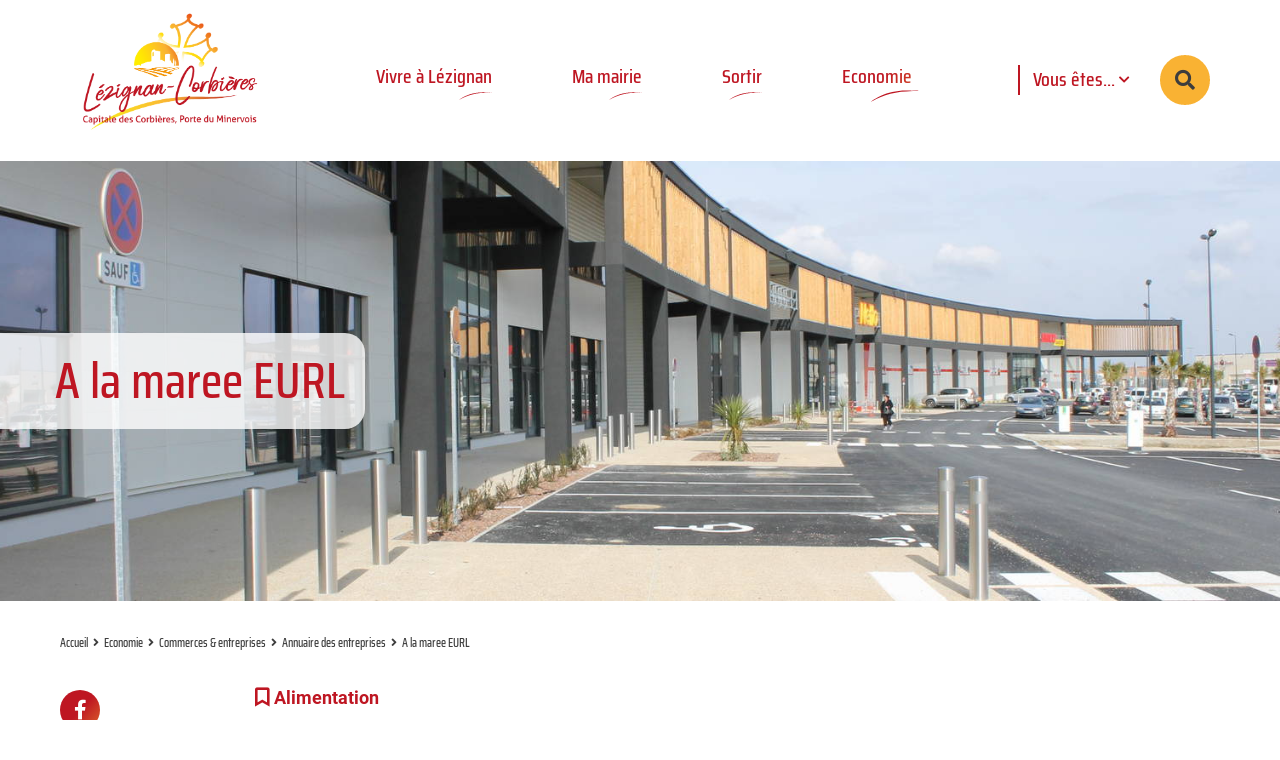

--- FILE ---
content_type: text/html; charset=utf-8
request_url: https://www.lezignan-corbieres.fr/annuaire/17932/6956-a-la-maree-eurl.htm
body_size: 6882
content:
<!DOCTYPE html>
<html lang="fr">
<head>
        <meta http-equiv="X-UA-Compatible" content="IE=edge">
    <meta charset="UTF-8">
    <title>A la maree EURL - Alimentation</title>
    <meta name="Description" content="Retrouvez ici l&#039;ensemble des entreprises présentes sur la commune de Lézignan-Corbières.Si vous souhaitez ajouter ou complétez les informations [...]">
    <link rel="shortcut icon" href="/uploads/Image/ea/SIT_LEZIGNAN_200_favicon-1.ico" type="image/x-icon">
    <script>
        var SERVER_ROOT = '/';
        var SIT_IMAGE = '/images/GBI_LEZIGNAN/';
    </script>
<link rel="stylesheet" href="/uploads/Style/SIT_LEZIGNAN_include_css_GAB_LEZIGNAN_default.css?time=1768400823" media="screen, print">
<link rel="stylesheet" href="/include/css/GAB_LEZIGNAN/print.css" media="print">
<link rel="stylesheet" href="/include/js/jquery/ui/jquery-ui.min.css" media="screen">
<link rel="stylesheet" href="/include/js/jquery/colorbox/colorbox.css" media="screen">
<script src="/include/js/jquery/jquery.min.js" ></script>
<script src="/include/js/jquery/ui/jquery-ui.min.js" ></script>
<script src="/include/js/jquery/ui/i18n/datepicker-fr.js" ></script>
<script src="/include/js/jquery/colorbox/jquery.colorbox-min.js" ></script>
<script src="/include/js/jquery/colorbox/i18n/jquery.colorbox-fr.js" ></script>
<script src="/include/js/core.js.php" ></script>
<script src="/include/flashplayer/jwplayer/jwplayer.js" ></script>
<script src="/include/js/audiodescription.js" ></script>
<script src="/include/js/module/common.js" ></script>
<script src="/include/gabarit_site/GAB_LEZIGNAN/script.js" ></script>
<script src="https://maps.googleapis.com/maps/api/js?key=AIzaSyATFYbDQeu2Hvmd-I_U1_ez0-zQLsXGR-U" ></script>
<script src="/include/js/gmaps.js" ></script>
<script>
dataLayer = [{
	'ID_PAGE' : '6956',
	'LEVEL1' : 'Economie',
	'LEVEL2' : 'Commerces & entreprises',
	'TYPE' : 'annuaire',
	'IDTF' : '17932',
	'LABEL' : 'A la maree EURL - Alimentation'
}];
</script>
<meta property="og:title" content="A la maree EURL - Alimentation">
<meta property="og:url" content="https://www.lezignan-corbieres.fr/annuaire/17932/6956-a-la-maree-eurl.htm">
<meta property="twitter:title" content="A la maree EURL - Alimentation">
<meta property="twitter:card" content="summary">
<meta name="viewport" content="width=device-width, initial-scale=1">
<meta property="og:image" content="">
<meta property="twitter:image" content="">
<meta name="google-site-verification" content="6BQdRQtC-3nw9sANUE6nCwN2V-o-BonJ0Bn_Ocjejfs" />

<!-- Google Tag Manager -->
<script>(function(w,d,s,l,i){w[l]=w[l]||[];w[l].push({'gtm.start':
new Date().getTime(),event:'gtm.js'});var f=d.getElementsByTagName(s)[0],
j=d.createElement(s),dl=l!='dataLayer'?'&l='+l:'';j.async=true;j.src=
'https://www.googletagmanager.com/gtm.js?id='+i+dl;f.parentNode.insertBefore(j,f);
})(window,document,'script','dataLayer','GTM-P7JK49B');</script>
<!-- End Google Tag Manager -->
<script type="application/ld+json">
[{"@context":"https://schema.org","@type":"BreadcrumbList","itemListElement":[{"@type":"ListItem","position":1,"name":"Accueil","item":"https://www.lezignan-corbieres.fr/"},{"@type":"ListItem","position":2,"name":"Economie","item":"https://www.lezignan-corbieres.fr/6952-economie.htm"},{"@type":"ListItem","position":3,"name":"Commerces & entreprises","item":"https://www.lezignan-corbieres.fr/6953-commerces-entreprises.htm"},{"@type":"ListItem","position":4,"name":"Annuaire des entreprises","item":"https://www.lezignan-corbieres.fr/6956-annuaires-des-entreprises.htm"},{"@type":"ListItem","position":5,"name":"A la maree EURL","item":"https://www.lezignan-corbieres.fr/annuaire/17932/6956-a-la-maree-eurl.htm"}]}]
</script>
</head>
<body class="interne">
<div id="document" data-mode="ON_" data-idtf="6956">
        <header role="banner">
    <div id="lienEvitement">
        <div class="innerCenter">
            <ul>
                <li><a href="#menu" class="triggerClick" data-controls="btnMenuMobile">Aller au menu</a></li>
                <li><a href="#contenu">Aller au contenu</a></li>
                                    <li><a href="#btnRecherche" class="triggerClick">Aller à la recherche</a></li>
                            </ul>
        </div>
    </div>

    
    <div id="bandeauHaut">
        <div class="innerCenter">
            <div class="flex">
                <div id="logo">
                                                                        <a href="/">
                                <img alt="Mairie de Lézignan-Corbières" src="/images/GBI_LEZIGNAN/headerLogo.png">
                            </a>
                                                            </div>

                <div>
                    <button type="button" class="aria-toggle" id="btnMenuMobile" aria-controls="menu" aria-expanded="false"><span class="visuallyhidden">Menu</span></button>
                    <nav id="menu" role="navigation">
                        <div class="inner">
                            <ul class="niv1">
                                                                    <li class="niv1">
                                        <a href="/6625-vivre-a-lezignan.htm" class="withChild aria-toggle" id="nav1_6625" role="button" aria-controls="sousMenu_6625" aria-expanded="false">Vivre à Lézignan</a>
                                                                                    <div class="sousMenu" id="sousMenu_6625" aria-labelledby="nav1_6625">
                                                <div class="innerCenter">
                                                    <button type="button" class="sousMenuFermer aria-close" aria-controls="nav1_6625"><span class="visuallyhidden">Fermer le menu</span></button>
                                                    <ul class="niv2">
                                                                                                                    <li class="niv2">
                                                                <a href="/15805-numeros-d-urgences.htm">Numéros d&#039;Urgences</a>
                                                                                                                            </li>
                                                                                                                    <li class="niv2">
                                                                <a href="/17026-leziconseils.htm">Permanence pour les habitants</a>
                                                                                                                            </li>
                                                                                                                    <li class="niv2">
                                                                <a href="/23295-contrat-de-ville.htm" class="withChild">Contrat de Ville</a>
                                                                                                                                    <ul class="niv3">
                                                                                                                                                    <li class="niv3">
                                                                                <a href="/23300-cite-educative.htm">Cité Éducative</a>
                                                                            </li>
                                                                                                                                                    <li class="niv3">
                                                                                <a href="/23301-politique-de-la-ville.htm">politique de la ville</a>
                                                                            </li>
                                                                                                                                            </ul>
                                                                                                                            </li>
                                                                                                                    <li class="niv2">
                                                                <a href="/6905-education-enfance-et-jeunesse.htm" class="withChild">Education, enfance et jeunesse</a>
                                                                                                                                    <ul class="niv3">
                                                                                                                                                    <li class="niv3">
                                                                                <a href="/6906-petite-enfance.htm">Petite enfance (- 3 ans)</a>
                                                                            </li>
                                                                                                                                                    <li class="niv3">
                                                                                <a href="/7702-enfance-3-a-12-ans.htm">Enfance (3 à 12 ans)</a>
                                                                            </li>
                                                                                                                                                    <li class="niv3">
                                                                                <a href="/7253-ecoles.htm">Ecoles</a>
                                                                            </li>
                                                                                                                                                    <li class="niv3">
                                                                                <a href="/6907-inscriptions-a-l-ecole-maternelle.htm">Inscriptions à l&#039;école maternelle</a>
                                                                            </li>
                                                                                                                                                    <li class="niv3">
                                                                                <a href="/24589-dossiers-inscription-enfance-et-jeunesse.htm">Dossiers inscription enfance et jeunesse</a>
                                                                            </li>
                                                                                                                                                    <li class="niv3">
                                                                                <a href="/7243-menus-pericolaires.htm">Restauration scolaire  - menus</a>
                                                                            </li>
                                                                                                                                            </ul>
                                                                                                                            </li>
                                                                                                                    <li class="niv2">
                                                                <a href="/6908-proprete-et-cadre-de-vie.htm" class="withChild">Propreté et cadre de vie</a>
                                                                                                                                    <ul class="niv3">
                                                                                                                                                    <li class="niv3">
                                                                                <a href="/7254-evironnement.htm">Environnement</a>
                                                                            </li>
                                                                                                                                                    <li class="niv3">
                                                                                <a href="/6909-la-gestion-des-dechets.htm">La Déchetterie</a>
                                                                            </li>
                                                                                                                                            </ul>
                                                                                                                            </li>
                                                                                                                    <li class="niv2">
                                                                <a href="/6911-sante-et-autonomie.htm" class="withChild">Santé et autonomie</a>
                                                                                                                                    <ul class="niv3">
                                                                                                                                                    <li class="niv3">
                                                                                <a href="/7255-etablissements-de-sante.htm">Etablissements de santé</a>
                                                                            </li>
                                                                                                                                                    <li class="niv3">
                                                                                <a href="/7682-c.c.a.s..htm">C.C.A.S.</a>
                                                                            </li>
                                                                                                                                                    <li class="niv3">
                                                                                <a href="/12343-canicule.htm">Canicule</a>
                                                                            </li>
                                                                                                                                                    <li class="niv3">
                                                                                <a href="/12910-mutuelle-communale-appel-a-partenariat.htm">Mutuelle communale</a>
                                                                            </li>
                                                                                                                                            </ul>
                                                                                                                            </li>
                                                                                                                    <li class="niv2">
                                                                <a href="/6912-transport-et-voirie.htm" class="withChild">Transport et voirie</a>
                                                                                                                                    <ul class="niv3">
                                                                                                                                                    <li class="niv3">
                                                                                <a href="/6913-se-deplacer.htm">Se déplacer</a>
                                                                            </li>
                                                                                                                                                    <li class="niv3">
                                                                                <a href="/6914-stationnement.htm">Stationnement</a>
                                                                            </li>
                                                                                                                                            </ul>
                                                                                                                            </li>
                                                                                                                    <li class="niv2">
                                                                <a href="/6915-securite-et-prevention.htm" class="withChild">Sécurité et prévention</a>
                                                                                                                                    <ul class="niv3">
                                                                                                                                                    <li class="niv3">
                                                                                <a href="/6916-la-police-municipale.htm">La police municipale</a>
                                                                            </li>
                                                                                                                                                    <li class="niv3">
                                                                                <a href="/6917-prevention-et-mediation.htm">Prévention et médiation</a>
                                                                            </li>
                                                                                                                                                    <li class="niv3">
                                                                                <a href="/7363-alerte-a-la-population.htm">Alerte à la population</a>
                                                                            </li>
                                                                                                                                            </ul>
                                                                                                                            </li>
                                                                                                                    <li class="niv2">
                                                                <a href="/6919-urbanisme-et-habitat.htm" class="withChild">Urbanisme</a>
                                                                                                                                    <ul class="niv3">
                                                                                                                                                    <li class="niv3">
                                                                                <a href="/7319-urbanisme.htm">Urbanisme</a>
                                                                            </li>
                                                                                                                                                    <li class="niv3">
                                                                                <a href="/7324-plan-local-d-urbanisme-plu.htm">Le Plan Local d&#039;Urbanisme</a>
                                                                            </li>
                                                                                                                                            </ul>
                                                                                                                            </li>
                                                                                                                    <li class="niv2">
                                                                <a href="/8220-habitat.htm" class="withChild">Habitat</a>
                                                                                                                                    <ul class="niv3">
                                                                                                                                                    <li class="niv3">
                                                                                <a href="/8221-autorisation-prealable-de-mise-en-location.htm">Autorisation Préalable de Mise en Location</a>
                                                                            </li>
                                                                                                                                            </ul>
                                                                                                                            </li>
                                                                                                                    <li class="niv2">
                                                                <a href="/10430-referents-de-secteurs.htm">Référents de Secteurs</a>
                                                                                                                            </li>
                                                                                                                    <li class="niv2">
                                                                <a href="/15570-https-www.lezignan-corbieres.fr-6927-travaux.htm.htm" class="withChild">Arrêtés</a>
                                                                                                                                    <ul class="niv3">
                                                                                                                                                    <li class="niv3">
                                                                                <a href="/15680-arrete-archives.htm">Arrêtés Archives</a>
                                                                            </li>
                                                                                                                                            </ul>
                                                                                                                            </li>
                                                                                                            </ul>
                                                    <a name="fin" href="#" class="jump"></a>
                                                </div>
                                            </div>
                                                                            </li>
                                                                    <li class="niv1">
                                        <a href="/6624-ma-mairie.htm" class="withChild aria-toggle" id="nav1_6624" role="button" aria-controls="sousMenu_6624" aria-expanded="false">Ma mairie</a>
                                                                                    <div class="sousMenu" id="sousMenu_6624" aria-labelledby="nav1_6624">
                                                <div class="innerCenter">
                                                    <button type="button" class="sousMenuFermer aria-close" aria-controls="nav1_6624"><span class="visuallyhidden">Fermer le menu</span></button>
                                                    <ul class="niv2">
                                                                                                                    <li class="niv2">
                                                                <a href="/21939-elections.htm">Élections</a>
                                                                                                                            </li>
                                                                                                                    <li class="niv2">
                                                                <a href="/6641-vie-municipale.htm" class="withChild">Vie municipale</a>
                                                                                                                                    <ul class="niv3">
                                                                                                                                                    <li class="niv3">
                                                                                <a href="/7248-le-mot-du-maire.htm">Le mot du maire</a>
                                                                            </li>
                                                                                                                                                    <li class="niv3">
                                                                                <a href="/6733-equipe-municipale.htm">Equipe municipale</a>
                                                                            </li>
                                                                                                                                                    <li class="niv3">
                                                                                <a href="/7297-conmpte-rendu-des-conseils-municipaux.htm">Conseil municipal</a>
                                                                            </li>
                                                                                                                                                    <li class="niv3">
                                                                                <a href="/13748-decisions-du-maire-et-arretes-de-delegations.htm">Décisions du Maire et Arrêtés de délégations</a>
                                                                            </li>
                                                                                                                                                    <li class="niv3">
                                                                                <a href="/6928-publications-municipales.htm">Publications municipales</a>
                                                                            </li>
                                                                                                                                                    <li class="niv3">
                                                                                <a href="/7395-marches-publics.htm">Marchés publics</a>
                                                                            </li>
                                                                                                                                            </ul>
                                                                                                                            </li>
                                                                                                                    <li class="niv2">
                                                                <a href="/6642-votre-ville.htm" class="withChild">Votre ville</a>
                                                                                                                                    <ul class="niv3">
                                                                                                                                                    <li class="niv3">
                                                                                <a href="/6929-presentation.htm">Présentation</a>
                                                                            </li>
                                                                                                                                                    <li class="niv3">
                                                                                <a href="/7681-petite-ville-de-demain.htm">Petite Ville de Demain</a>
                                                                            </li>
                                                                                                                                                    <li class="niv3">
                                                                                <a href="/6931-un-territoire-attractif.htm">Un territoire attractif</a>
                                                                            </li>
                                                                                                                                                    <li class="niv3">
                                                                                <a href="/6932-jumelage.htm">Jumelage</a>
                                                                            </li>
                                                                                                                                                    <li class="niv3">
                                                                                <a href="/6735-info-pratique.htm">Info pratique</a>
                                                                            </li>
                                                                                                                                            </ul>
                                                                                                                            </li>
                                                                                                                    <li class="niv2">
                                                                <a href="/7804-emploi.htm">Emploi</a>
                                                                                                                            </li>
                                                                                                                    <li class="niv2">
                                                                <a href="/9463-domaine-public.htm">Domaine Public</a>
                                                                                                                            </li>
                                                                                                            </ul>
                                                    <a name="fin" href="#" class="jump"></a>
                                                </div>
                                            </div>
                                                                            </li>
                                                                    <li class="niv1">
                                        <a href="/6628-sortir.htm" class="withChild aria-toggle" id="nav1_6628" role="button" aria-controls="sousMenu_6628" aria-expanded="false">Sortir</a>
                                                                                    <div class="sousMenu" id="sousMenu_6628" aria-labelledby="nav1_6628">
                                                <div class="innerCenter">
                                                    <button type="button" class="sousMenuFermer aria-close" aria-controls="nav1_6628"><span class="visuallyhidden">Fermer le menu</span></button>
                                                    <ul class="niv2">
                                                                                                                    <li class="niv2">
                                                                <a href="/6942-patrimoine-et-culture.htm" class="withChild">Patrimoine et culture</a>
                                                                                                                                    <ul class="niv3">
                                                                                                                                                    <li class="niv3">
                                                                                <a href="/7668-maison-des-jeunes-et-de-la-culture.htm">Maison des Jeunes et de la Culture</a>
                                                                            </li>
                                                                                                                                                    <li class="niv3">
                                                                                <a href="/7670-espace-gibert.htm">Espace Gibert</a>
                                                                            </li>
                                                                                                                                                    <li class="niv3">
                                                                                <a href="/7671-conservatoire-intercommunal-de-musique.htm">Conservatoire Intercommunal de Musique</a>
                                                                            </li>
                                                                                                                                                    <li class="niv3">
                                                                                <a href="/7672-mediatheque-intercommunal.htm">Médiathèque Intercommunale</a>
                                                                            </li>
                                                                                                                                                    <li class="niv3">
                                                                                <a href="/6943-sites-patrimoniaux.htm">Sites patrimoniaux</a>
                                                                            </li>
                                                                                                                                                    <li class="niv3">
                                                                                <a href="/6972-joseph-anglade.htm">Joseph Anglade</a>
                                                                            </li>
                                                                                                                                            </ul>
                                                                                                                            </li>
                                                                                                                    <li class="niv2">
                                                                <a href="/6945-loisirs.htm" class="withChild">Loisirs</a>
                                                                                                                                    <ul class="niv3">
                                                                                                                                                    <li class="niv3">
                                                                                <a href="/8746-piscine-municipale.htm">Piscine Municipale</a>
                                                                            </li>
                                                                                                                                                    <li class="niv3">
                                                                                <a href="/6947-sports.htm">Équipements sportifs</a>
                                                                            </li>
                                                                                                                                            </ul>
                                                                                                                            </li>
                                                                                                                    <li class="niv2">
                                                                <a href="/6948-vie-associative.htm" class="withChild">Vie associative</a>
                                                                                                                                    <ul class="niv3">
                                                                                                                                                    <li class="niv3">
                                                                                <a href="/6949-annuaire-des-associations.htm">Annuaire des associations</a>
                                                                            </li>
                                                                                                                                                    <li class="niv3">
                                                                                <a href="/7830-demande-de-subventions.htm">Demande de subventions</a>
                                                                            </li>
                                                                                                                                            </ul>
                                                                                                                            </li>
                                                                                                                    <li class="niv2">
                                                                <a href="/12557-animations-du-mois.htm">Animations Ville</a>
                                                                                                                            </li>
                                                                                                            </ul>
                                                    <a name="fin" href="#" class="jump"></a>
                                                </div>
                                            </div>
                                                                            </li>
                                                                    <li class="niv1 selected">
                                        <a href="/6952-economie.htm" class="withChild aria-toggle" id="nav1_6952" role="button" aria-controls="sousMenu_6952" aria-expanded="false">Economie</a>
                                                                                    <div class="sousMenu" id="sousMenu_6952" aria-labelledby="nav1_6952">
                                                <div class="innerCenter">
                                                    <button type="button" class="sousMenuFermer aria-close" aria-controls="nav1_6952"><span class="visuallyhidden">Fermer le menu</span></button>
                                                    <ul class="niv2">
                                                                                                                    <li class="niv2 selected">
                                                                <a href="/6953-commerces-entreprises.htm" class="withChild">Commerces &amp; entreprises</a>
                                                                                                                                    <ul class="niv3">
                                                                                                                                                    <li class="niv3">
                                                                                <a href="/7667-marche-hebdomadaire.htm">Marché hebdomadaire</a>
                                                                            </li>
                                                                                                                                                    <li class="niv3">
                                                                                <a href="/7364-formulaire-entreprise.htm">Formulaire entreprise</a>
                                                                            </li>
                                                                                                                                                    <li class="niv3 selected">
                                                                                <a href="/6956-annuaires-des-entreprises.htm" title="Annuaire des entreprises (page courante)">Annuaire des entreprises</a>
                                                                            </li>
                                                                                                                                            </ul>
                                                                                                                            </li>
                                                                                                                    <li class="niv2">
                                                                <a href="/6954-pole-economique.htm" class="withChild">Pôle économique</a>
                                                                                                                                    <ul class="niv3">
                                                                                                                                                    <li class="niv3">
                                                                                <a href="/7251-une-situation-privilegiee.htm">Situation privilégiée</a>
                                                                            </li>
                                                                                                                                                    <li class="niv3">
                                                                                <a href="/6960-implantations.htm">Pourquoi s’implanter à Lézignan-Corbières</a>
                                                                            </li>
                                                                                                                                            </ul>
                                                                                                                            </li>
                                                                                                                    <li class="niv2">
                                                                <a href="/6955-aerodrome.htm" class="withChild">Aérodrome</a>
                                                                                                                                    <ul class="niv3">
                                                                                                                                                    <li class="niv3">
                                                                                <a href="/6963-histoire.htm">Histoire</a>
                                                                            </li>
                                                                                                                                                    <li class="niv3">
                                                                                <a href="/6964-implantation.htm">Implantation</a>
                                                                            </li>
                                                                                                                                                    <li class="niv3">
                                                                                <a href="/7221-association-latecoere.htm">Association Latecoère</a>
                                                                            </li>
                                                                                                                                                    <li class="niv3">
                                                                                <a href="/10188-centrale-photovoltaique.htm">Centrale Photovoltaïque</a>
                                                                            </li>
                                                                                                                                            </ul>
                                                                                                                            </li>
                                                                                                            </ul>
                                                    <a name="fin" href="#" class="jump"></a>
                                                </div>
                                            </div>
                                                                            </li>
                                                            </ul>
                        </div>
                    </nav>
                </div>

                <div class="wrapperRight row align-items-center" id="profilsContainer">
                                            <div id="profilsContent" class="col-profils">
                            <button type="button" id="showProfils" class="aria-toggle" aria-controls="profils" aria-expanded="false"><span class="visuallyhidden">Sélectionnez votre profil. </span><span aria-hidden="true">Vous êtes...</span></button>
                            <div id="profils">
                                <button type="button" id="hideProfils" class="aria-close" aria-controls="showProfils"><span class="visuallyhidden">Masquer les pProfils</span></button>
                                <ul role="menu" aria-labelledby="showProfils">
                                                                            <li role="none">
                                            <a href="/7334-nouveau-lezignanais.htm">
                                                <span class="libelle">Nouveau Lézignanais</span>
                                            </a>
                                        </li>
                                                                            <li role="none">
                                            <a href="/7335-parents.htm">
                                                <span class="libelle">Parent</span>
                                            </a>
                                        </li>
                                                                            <li role="none">
                                            <a href="/7337-senior.htm">
                                                <span class="libelle">Senior</span>
                                            </a>
                                        </li>
                                                                            <li role="none">
                                            <a href="/7336-touriste.htm">
                                                <span class="libelle">Touriste</span>
                                            </a>
                                        </li>
                                                                            <li role="none">
                                            <a href="/7371-sportifs.htm">
                                                <span class="libelle">Sportif</span>
                                            </a>
                                        </li>
                                                                    </ul>
                            </div>
                        </div>
                    
                                                <div class="col-recherche">
                                <button type="button" class="aria-toggle" id="btnRecherche" aria-controls="blocRecherche" aria-expanded="false"><span class="visuallyhidden">Rechercher sur le site</span></button>
                                <div id="blocRecherche" role="search">
                                    <form method="get" action="/6652-resultats-de-recherche.htm#ariane" id="champRecherche" aria-hidden="true" aria-labelledby="btnRecherche">
                                        <div class="row align-items-bottom">
                                            <div class="col-11 xs">
                                                <label for="searchString">Rechercher sur le site</label>
                                                <input type="search" id="searchString" name="searchString" placeholder="Que recherchez-vous ?">
                                            </div>
                                            <div class="col-1 xs no-shrink">
                                                <button type="submit" id="searchSubmit" name="search" title="Lancer la recherche"><span class="visuallyhidden">Valider</span></button>
                                                <input type="hidden" name="idtf" value="6652">
                                            </div>
                                        </div>
                                    </form>
                                </div>
                            </div>
                                                            </div>
            </div>
        </div>
                    </div>
</header>

        <div class="blocAccroche">
            <div class="grid">
                <div class="accrocheImage">
                    
                        <img src="/uploads/Image/eb/IMF_ACCROCHE/GAB_LEZIGNAN/40668_117_ville-de-lezignan-corbiere-entreprise-tissu-economique08-01-2021-a-13-11-00-2.jpg"
                            srcset="/uploads/Image/eb/IMF_ACCROCHE/GAB_LEZIGNAN/40668_117_ville-de-lezignan-corbiere-entreprise-tissu-economique08-01-2021-a-13-11-00-2.jpg 800w, /uploads/Image/eb/IMF_ACCROCHE_MOYEN/GAB_LEZIGNAN/40668_117_ville-de-lezignan-corbiere-entreprise-tissu-economique08-01-2021-a-13-11-00-2.jpg 600w, /uploads/Image/eb/IMF_ACCROCHE_PETIT/GAB_LEZIGNAN/40668_117_ville-de-lezignan-corbiere-entreprise-tissu-economique08-01-2021-a-13-11-00-2.jpg 400w"
                            alt="">                </div>
                <div>
                    <h1>A la maree EURL</span></h1>
                </div>
            </div>
        </div>
        
    <main id="corps" role="main">
                    <nav id="ariane" aria-label="Fil d&#039;Ariane"><ol><li><a href="/">Accueil</a></li><li><a href="/6952-economie.htm">Economie</a></li><li><a href="/6953-commerces-entreprises.htm">Commerces &amp; entreprises</a></li><li><a href="/6956-annuaires-des-entreprises.htm">Annuaire des entreprises</a></li><li>A la maree EURL</li></ol></nav>            <div id="userBar">
    <div>
        <p class="visuallyhidden">Partager</p>
        <ul>
            <li>
                <a href="https://www.facebook.com/sharer.php?u=https%3A%2F%2Fwww.lezignan-corbieres.fr%2Fannuaire%2F17932%2F6956-a-la-maree-eurl.htm" class="external" rel="nofollow"><span class="fab" aria-hidden="true">&#xf39e;</span><span class="visuallyhidden">Partager sur Facebook</span></a>
            </li>
            <li>
                <a href="https://twitter.com/share?url=https%3A%2F%2Fwww.lezignan-corbieres.fr%2Fannuaire%2F17932%2F6956-a-la-maree-eurl.htm&amp;text=A+la+maree+EURL" class="external" rel="nofollow"><span class="fab" aria-hidden="true">&#xf099;</span><span class="visuallyhidden">Partager sur Twitter</span></a>
            </li>
            <li>
                <a href="mailto:?subject=Partage depuis le site Mairie de Lézignan-Corbières&body=Bonjour,%0AUn de vos contacts vous invite à consulter la page %22Annuaire des entreprises%22 sur le site Mairie de Lézignan-Corbières :%0Ahttps://www.lezignan-corbieres.fr/6956-annuaires-des-entreprises.htm%0ABonne lecture,%0A" rel="nofollow" title="Partager par e-mail"><span class="far" aria-hidden="true">&#xf0e0;</span><span class="visuallyhidden">Partager par e-mail</span></a>
            </li>
        </ul>
    </div>
</div>
                <div id="contenu">

    
    <div class="paragraphe tpl TPL_ANNUAIRE"><div class="innerParagraphe">    <div class="paragraphe txt">
        <div class="innerParagraphe">
                        <div class="thematique">Alimentation</div>
            <div class="description"></div>
        </div>
    </div>

    <div class="maps" id="mapsMarker">
        <div class="localisaltionInfo">
            <h2>A la maree EURL</h2>
            <div class="adresse_lieu">
                                    <p>44 Cours Lapeyrouse</p>
                                                    <p>11200 Lezignan corbieres</p>
                            </div>
            <div class="coordonnees">
                <h3>Coordonnées</h3>
                                    <p class="telephone_int"><a href="tel:0468270102"><span>0468270102</span></a></p>
                                                            </div>
        </div>
        <div id="mapAnnuaire" class="gmaps" role="application"></div>
    </div>
</div></div></div>
    </main>
    <footer id="bandeauBas" role="contentinfo">
    <h1 class="visuallyhidden">Lézignan-Corbières | Infos pratiques</h1>
            <div class="logo">
                            <img alt="" src="/images/GBI_LEZIGNAN/footerLogo.png">
                    </div>
        <div class="innerCenter">
        <div class="row">
            <div class="col-4 coordonnees">
                <div>
                    <h2 class="picto lieu">Nous trouver</h2>
                                            <p>Mairie de Lézignan-Corbières<br>42, Cours de la République<br>11200 LÉZIGNAN-CORBIÈRES </p>
                                    </div>
                <div>
                    <h2 class="picto horaire">Horaires d'ouverture</h2>
                                            <p>Du lundi au vendredi<br>08h30 à 12h00 / 13h30 à 17h30</p>
                                    </div>
            </div>

            <div class="col-4 tel">
                <div>
                    <h2 class="picto tel">Nous appeler</h2>
                                            <p>04 68 27 10 32</p>
                                    </div>
                <div>
                    <h2 class="picto mail">Nous écrire</h2>
                                            <p>mairie@lezignan-corbieres.fr</p>
                                    </div>
            </div>

            <div class="col-4 reseaux">
                <div>
                    <h2 class="social">Suivez-nous</h2>
                    <ul>
                                                    <li><a href="https://www.facebook.com/Mairie-de-L%C3%A9zignan-Corbi%C3%A8res-102766201535322" class="facebook external"><span class="visuallyhidden">Facebook</span></a></li>
                                                                            <li><a href="https://twitter.com/ien_lezcirco11" class="twitter external"><span class="visuallyhidden">Twitter</span></a></li>
                                                                            <li><a href="https://www.instagram.com/villedelezignan/" class="instagram external"><span class="visuallyhidden">Instagram</span></a></li>
                                            </ul>
                </div>
            </div>
        </div>
    </div>

    <div class="liensBas">
        <div class="innerCenter">
            <ul>
                                    <li>
                        <a href="/6632-plan-du-site.htm">Plan du site</a>
                    </li>
                                    <li>
                        <a href="/6633-mentions-legales.htm">Mentions légales</a>
                    </li>
                                    <li>
                        <a href="/7269-newsletter.htm"> S&#039;inscrire à la newsletter</a>
                    </li>
                                <li>
                    <a href="https://lafabrique.orange-business.com/" class="external" title="Réalisation La Fabrique – Groupe Orange Business">Réalisation : <strong>La Fabrique</strong></a>
                </li>
            </ul>
        </div>
    </div>
    <a href="#document" title="Haut de page" id="hautDePage">
        <span class="visuallyhidden">Revenir en haut de page</span>
    </a>
</footer>

</div>
<script>
$(function () {cmsCommon.initMenu(cmsCommon.mobile, $("#btnMenuMobile"));
$("h1").first().removeClass("titreOrange")
$(".blocAccroche h1").replaceWith("<h1><span>A la maree EURL</span></h1>")
var mapAnnuaire = gmaps.addMap("mapAnnuaire");marker=mapAnnuaire.addMarker("43.2005523", "2.7585381");marker.title="A la maree EURL";marker.textInfo='<div class="textInfo"><div class="titre"><a href="/annuaire/17932/6956-a-la-maree-eurl.htm">A la maree EURL<'+'/a><'+'/div><div class="adresse">44 Cours Lapeyrouse<br>11200 Lezignan corbieres<'+'/div><'+'/div>';marker.idtf=17932;
});
</script></body>
</html>


--- FILE ---
content_type: image/svg+xml
request_url: https://www.lezignan-corbieres.fr/include/css/GAB_LEZIGNAN/images/vague.svg
body_size: 185
content:
<svg width="34" height="8" viewBox="0 0 34 8" fill="none" xmlns="http://www.w3.org/2000/svg">
<path d="M0.523615 7.98836C4.09388 5.62822 14.812 0.921875 24.2616 0.943312C26.6482 0.948671 30.8606 0.716087 33.4276 0.0242295C34.0504 -0.14351 30.5718 0.622303 26.1969 0.407403C9.60051 -0.408249 -0.0425116 8.36242 0.523615 7.98836Z" fill="#BE1622"/>
</svg>
